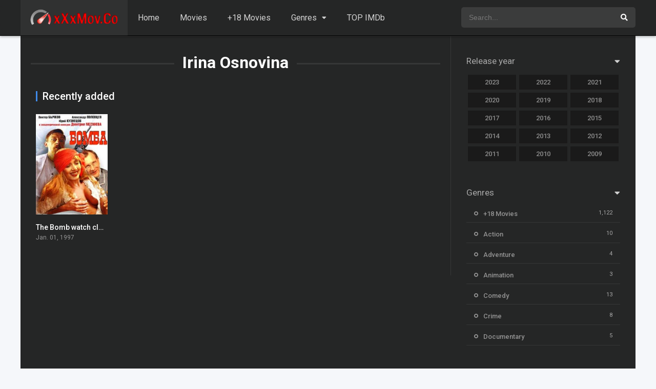

--- FILE ---
content_type: text/html; charset=UTF-8
request_url: https://www.xxxmov.co/cast/irina-osnovina/
body_size: 9304
content:
<!DOCTYPE html><html lang="en" prefix="og: https://ogp.me/ns#"><head><meta charset="UTF-8" /><link rel='apple-touch-icon' href='https://www.xxxmov.co/wp-content/uploads/2022/11/fav2.png'/><meta name="apple-mobile-web-app-capable" content="yes"><meta name="apple-mobile-web-app-status-bar-style" content="black"><meta name="mobile-web-app-capable" content="yes"><meta name="viewport" content="width=device-width, initial-scale=1, shrink-to-fit=no"><meta name="theme-color" content="#000000"><link rel='shortcut icon' href='https://www.xxxmov.co/wp-content/uploads/2022/11/fav.png' type='image/x-icon' /><style>img:is([sizes="auto" i],[sizes^="auto," i]){contain-intrinsic-size:3000px 1500px}</style><!-- Search Engine Optimization by Rank Math - https://rankmath.com/ --><title>Watch Irina Osnovina movies online in 1080p - Free Sex Movies - Hd Free Movies - Full Porn Movies</title><meta name="description" content="Watch your favorite actor Irina Osnovina movies online in one part and 1080p quality. Watch all Irina Osnovina movies free from our website."/><meta name="robots" content="follow, index, max-snippet:-1, max-video-preview:-1, max-image-preview:large"/><link rel="canonical" href="https://www.xxxmov.co/cast/irina-osnovina/" /><meta property="og:locale" content="en_US" /><meta property="og:type" content="article" /><meta property="og:title" content="Watch Irina Osnovina movies online in 1080p - Free Sex Movies - Hd Free Movies - Full Porn Movies" /><meta property="og:description" content="Watch your favorite actor Irina Osnovina movies online in one part and 1080p quality. Watch all Irina Osnovina movies free from our website." /><meta property="og:url" content="https://www.xxxmov.co/cast/irina-osnovina/" /><meta property="og:site_name" content="Free Sex Movies - Hd Free Movies - Full Porn Movies" /><meta name="twitter:card" content="summary_large_image" /><meta name="twitter:title" content="Watch Irina Osnovina movies online in 1080p - Free Sex Movies - Hd Free Movies - Full Porn Movies" /><meta name="twitter:description" content="Watch your favorite actor Irina Osnovina movies online in one part and 1080p quality. Watch all Irina Osnovina movies free from our website." /><meta name="twitter:label1" content="Movies" /><meta name="twitter:data1" content="1" /><!-- /Rank Math WordPress SEO plugin --><link rel='dns-prefetch' href='//fonts.googleapis.com' /><link rel="alternate" type="application/rss+xml" title="Free Sex Movies - Hd Free Movies - Full Porn Movies &raquo; Feed" href="https://www.xxxmov.co/feed/" /><link rel="alternate" type="application/rss+xml" title="Free Sex Movies - Hd Free Movies - Full Porn Movies &raquo; Comments Feed" href="https://www.xxxmov.co/comments/feed/" /><link rel="alternate" type="application/rss+xml" title="Free Sex Movies - Hd Free Movies - Full Porn Movies &raquo; Irina Osnovina Cast Feed" href="https://www.xxxmov.co/cast/irina-osnovina/feed/" /><link rel='stylesheet' id='wp-block-library-css' href='https://www.xxxmov.co/wp-includes/css/dist/block-library/style.min.css?ver=6.8.3' type='text/css' media='all' /><style id='classic-theme-styles-inline-css' type='text/css'>/*! This file is auto-generated */.wp-block-button__link{color:#fff;background-color:#32373c;border-radius:9999px;box-shadow:none;text-decoration:none;padding:calc(.667em + 2px) calc(1.333em + 2px);font-size:1.125em}.wp-block-file__button{background:#32373c;color:#fff;text-decoration:none}</style><style id='global-styles-inline-css' type='text/css'>:root{--wp--preset--aspect-ratio--square:1;--wp--preset--aspect-ratio--4-3:4/3;--wp--preset--aspect-ratio--3-4:3/4;--wp--preset--aspect-ratio--3-2:3/2;--wp--preset--aspect-ratio--2-3:2/3;--wp--preset--aspect-ratio--16-9:16/9;--wp--preset--aspect-ratio--9-16:9/16;--wp--preset--color--black:#000000;--wp--preset--color--cyan-bluish-gray:#abb8c3;--wp--preset--color--white:#ffffff;--wp--preset--color--pale-pink:#f78da7;--wp--preset--color--vivid-red:#cf2e2e;--wp--preset--color--luminous-vivid-orange:#ff6900;--wp--preset--color--luminous-vivid-amber:#fcb900;--wp--preset--color--light-green-cyan:#7bdcb5;--wp--preset--color--vivid-green-cyan:#00d084;--wp--preset--color--pale-cyan-blue:#8ed1fc;--wp--preset--color--vivid-cyan-blue:#0693e3;--wp--preset--color--vivid-purple:#9b51e0;--wp--preset--gradient--vivid-cyan-blue-to-vivid-purple:linear-gradient(135deg,rgba(6,147,227,1) 0%,rgb(155,81,224) 100%);--wp--preset--gradient--light-green-cyan-to-vivid-green-cyan:linear-gradient(135deg,rgb(122,220,180) 0%,rgb(0,208,130) 100%);--wp--preset--gradient--luminous-vivid-amber-to-luminous-vivid-orange:linear-gradient(135deg,rgba(252,185,0,1) 0%,rgba(255,105,0,1) 100%);--wp--preset--gradient--luminous-vivid-orange-to-vivid-red:linear-gradient(135deg,rgba(255,105,0,1) 0%,rgb(207,46,46) 100%);--wp--preset--gradient--very-light-gray-to-cyan-bluish-gray:linear-gradient(135deg,rgb(238,238,238) 0%,rgb(169,184,195) 100%);--wp--preset--gradient--cool-to-warm-spectrum:linear-gradient(135deg,rgb(74,234,220) 0%,rgb(151,120,209) 20%,rgb(207,42,186) 40%,rgb(238,44,130) 60%,rgb(251,105,98) 80%,rgb(254,248,76) 100%);--wp--preset--gradient--blush-light-purple:linear-gradient(135deg,rgb(255,206,236) 0%,rgb(152,150,240) 100%);--wp--preset--gradient--blush-bordeaux:linear-gradient(135deg,rgb(254,205,165) 0%,rgb(254,45,45) 50%,rgb(107,0,62) 100%);--wp--preset--gradient--luminous-dusk:linear-gradient(135deg,rgb(255,203,112) 0%,rgb(199,81,192) 50%,rgb(65,88,208) 100%);--wp--preset--gradient--pale-ocean:linear-gradient(135deg,rgb(255,245,203) 0%,rgb(182,227,212) 50%,rgb(51,167,181) 100%);--wp--preset--gradient--electric-grass:linear-gradient(135deg,rgb(202,248,128) 0%,rgb(113,206,126) 100%);--wp--preset--gradient--midnight:linear-gradient(135deg,rgb(2,3,129) 0%,rgb(40,116,252) 100%);--wp--preset--font-size--small:13px;--wp--preset--font-size--medium:20px;--wp--preset--font-size--large:36px;--wp--preset--font-size--x-large:42px;--wp--preset--spacing--20:0.44rem;--wp--preset--spacing--30:0.67rem;--wp--preset--spacing--40:1rem;--wp--preset--spacing--50:1.5rem;--wp--preset--spacing--60:2.25rem;--wp--preset--spacing--70:3.38rem;--wp--preset--spacing--80:5.06rem;--wp--preset--shadow--natural:6px 6px 9px rgba(0,0,0,0.2);--wp--preset--shadow--deep:12px 12px 50px rgba(0,0,0,0.4);--wp--preset--shadow--sharp:6px 6px 0px rgba(0,0,0,0.2);--wp--preset--shadow--outlined:6px 6px 0px -3px rgba(255,255,255,1),6px 6px rgba(0,0,0,1);--wp--preset--shadow--crisp:6px 6px 0px rgba(0,0,0,1)}:where(.is-layout-flex){gap:0.5em}:where(.is-layout-grid){gap:0.5em}body .is-layout-flex{display:flex}.is-layout-flex{flex-wrap:wrap;align-items:center}.is-layout-flex >:is(*,div){margin:0}body .is-layout-grid{display:grid}.is-layout-grid >:is(*,div){margin:0}:where(.wp-block-columns.is-layout-flex){gap:2em}:where(.wp-block-columns.is-layout-grid){gap:2em}:where(.wp-block-post-template.is-layout-flex){gap:1.25em}:where(.wp-block-post-template.is-layout-grid){gap:1.25em}.has-black-color{color:var(--wp--preset--color--black) !important}.has-cyan-bluish-gray-color{color:var(--wp--preset--color--cyan-bluish-gray) !important}.has-white-color{color:var(--wp--preset--color--white) !important}.has-pale-pink-color{color:var(--wp--preset--color--pale-pink) !important}.has-vivid-red-color{color:var(--wp--preset--color--vivid-red) !important}.has-luminous-vivid-orange-color{color:var(--wp--preset--color--luminous-vivid-orange) !important}.has-luminous-vivid-amber-color{color:var(--wp--preset--color--luminous-vivid-amber) !important}.has-light-green-cyan-color{color:var(--wp--preset--color--light-green-cyan) !important}.has-vivid-green-cyan-color{color:var(--wp--preset--color--vivid-green-cyan) !important}.has-pale-cyan-blue-color{color:var(--wp--preset--color--pale-cyan-blue) !important}.has-vivid-cyan-blue-color{color:var(--wp--preset--color--vivid-cyan-blue) !important}.has-vivid-purple-color{color:var(--wp--preset--color--vivid-purple) !important}.has-black-background-color{background-color:var(--wp--preset--color--black) !important}.has-cyan-bluish-gray-background-color{background-color:var(--wp--preset--color--cyan-bluish-gray) !important}.has-white-background-color{background-color:var(--wp--preset--color--white) !important}.has-pale-pink-background-color{background-color:var(--wp--preset--color--pale-pink) !important}.has-vivid-red-background-color{background-color:var(--wp--preset--color--vivid-red) !important}.has-luminous-vivid-orange-background-color{background-color:var(--wp--preset--color--luminous-vivid-orange) !important}.has-luminous-vivid-amber-background-color{background-color:var(--wp--preset--color--luminous-vivid-amber) !important}.has-light-green-cyan-background-color{background-color:var(--wp--preset--color--light-green-cyan) !important}.has-vivid-green-cyan-background-color{background-color:var(--wp--preset--color--vivid-green-cyan) !important}.has-pale-cyan-blue-background-color{background-color:var(--wp--preset--color--pale-cyan-blue) !important}.has-vivid-cyan-blue-background-color{background-color:var(--wp--preset--color--vivid-cyan-blue) !important}.has-vivid-purple-background-color{background-color:var(--wp--preset--color--vivid-purple) !important}.has-black-border-color{border-color:var(--wp--preset--color--black) !important}.has-cyan-bluish-gray-border-color{border-color:var(--wp--preset--color--cyan-bluish-gray) !important}.has-white-border-color{border-color:var(--wp--preset--color--white) !important}.has-pale-pink-border-color{border-color:var(--wp--preset--color--pale-pink) !important}.has-vivid-red-border-color{border-color:var(--wp--preset--color--vivid-red) !important}.has-luminous-vivid-orange-border-color{border-color:var(--wp--preset--color--luminous-vivid-orange) !important}.has-luminous-vivid-amber-border-color{border-color:var(--wp--preset--color--luminous-vivid-amber) !important}.has-light-green-cyan-border-color{border-color:var(--wp--preset--color--light-green-cyan) !important}.has-vivid-green-cyan-border-color{border-color:var(--wp--preset--color--vivid-green-cyan) !important}.has-pale-cyan-blue-border-color{border-color:var(--wp--preset--color--pale-cyan-blue) !important}.has-vivid-cyan-blue-border-color{border-color:var(--wp--preset--color--vivid-cyan-blue) !important}.has-vivid-purple-border-color{border-color:var(--wp--preset--color--vivid-purple) !important}.has-vivid-cyan-blue-to-vivid-purple-gradient-background{background:var(--wp--preset--gradient--vivid-cyan-blue-to-vivid-purple) !important}.has-light-green-cyan-to-vivid-green-cyan-gradient-background{background:var(--wp--preset--gradient--light-green-cyan-to-vivid-green-cyan) !important}.has-luminous-vivid-amber-to-luminous-vivid-orange-gradient-background{background:var(--wp--preset--gradient--luminous-vivid-amber-to-luminous-vivid-orange) !important}.has-luminous-vivid-orange-to-vivid-red-gradient-background{background:var(--wp--preset--gradient--luminous-vivid-orange-to-vivid-red) !important}.has-very-light-gray-to-cyan-bluish-gray-gradient-background{background:var(--wp--preset--gradient--very-light-gray-to-cyan-bluish-gray) !important}.has-cool-to-warm-spectrum-gradient-background{background:var(--wp--preset--gradient--cool-to-warm-spectrum) !important}.has-blush-light-purple-gradient-background{background:var(--wp--preset--gradient--blush-light-purple) !important}.has-blush-bordeaux-gradient-background{background:var(--wp--preset--gradient--blush-bordeaux) !important}.has-luminous-dusk-gradient-background{background:var(--wp--preset--gradient--luminous-dusk) !important}.has-pale-ocean-gradient-background{background:var(--wp--preset--gradient--pale-ocean) !important}.has-electric-grass-gradient-background{background:var(--wp--preset--gradient--electric-grass) !important}.has-midnight-gradient-background{background:var(--wp--preset--gradient--midnight) !important}.has-small-font-size{font-size:var(--wp--preset--font-size--small) !important}.has-medium-font-size{font-size:var(--wp--preset--font-size--medium) !important}.has-large-font-size{font-size:var(--wp--preset--font-size--large) !important}.has-x-large-font-size{font-size:var(--wp--preset--font-size--x-large) !important}:where(.wp-block-post-template.is-layout-flex){gap:1.25em}:where(.wp-block-post-template.is-layout-grid){gap:1.25em}:where(.wp-block-columns.is-layout-flex){gap:2em}:where(.wp-block-columns.is-layout-grid){gap:2em}:root:where(.wp-block-pullquote){font-size:1.5em;line-height:1.6}</style><link rel='stylesheet' id='searchterms-admin-plugin-styles-css' href='https://www.xxxmov.co/wp-content/plugins/seo-searchterms-admin/css/public.css?ver=0.1.0' type='text/css' media='all' /><link rel='stylesheet' id='fontawesome-pro-css' href='https://www.xxxmov.co/wp-content/themes/dooplay/assets/fontawesome/css/all.min.css?ver=5.15.1' type='text/css' media='all' /><link rel='stylesheet' id='owl-carousel-css' href='https://www.xxxmov.co/wp-content/themes/dooplay/assets/css/front.owl.min.css?ver=2.5.5' type='text/css' media='all' /><link rel='stylesheet' id='google-fonts-css' href='https://fonts.googleapis.com/css?family=Roboto%3A300%2C400%2C500%2C700&#038;ver=2.5.5' type='text/css' media='all' /><link rel='stylesheet' id='scrollbar-css' href='https://www.xxxmov.co/wp-content/themes/dooplay/assets/css/front.crollbar.min.css?ver=2.5.5' type='text/css' media='all' /><link rel='stylesheet' id='dooplay-css' href='https://www.xxxmov.co/wp-content/themes/dooplay/assets/css/front.style.min.css?ver=2.5.5' type='text/css' media='all' /><link rel='stylesheet' id='dooplay-color-scheme-css' href='https://www.xxxmov.co/wp-content/themes/dooplay/assets/css/colors.dark.min.css?ver=2.5.5' type='text/css' media='all' /><link rel='stylesheet' id='dooplay-responsive-css' href='https://www.xxxmov.co/wp-content/themes/dooplay/assets/css/front.mobile.min.css?ver=2.5.5' type='text/css' media='all' /><script type="ba1afc5eef0a234afd25fc0a-text/javascript" src="https://www.xxxmov.co/wp-includes/js/jquery/jquery.min.js?ver=3.7.1" id="jquery-core-js"></script><script type="ba1afc5eef0a234afd25fc0a-text/javascript" src="https://www.xxxmov.co/wp-includes/js/jquery/jquery-migrate.min.js?ver=3.4.1" id="jquery-migrate-js"></script><script type="ba1afc5eef0a234afd25fc0a-text/javascript" src="https://www.xxxmov.co/wp-content/plugins/seo-searchterms-admin/js/public.js?ver=0.1.0" id="searchterms-admin-plugin-script-js"></script><script type="ba1afc5eef0a234afd25fc0a-text/javascript" src="https://www.xxxmov.co/wp-content/themes/dooplay/assets/js/lib/lazyload.js?ver=2.5.5" id="lazyload-js"></script><script type="ba1afc5eef0a234afd25fc0a-text/javascript" src="https://www.xxxmov.co/wp-content/themes/dooplay/assets/js/lib/pwsscrollbar.js?ver=2.5.5" id="scrollbar-js"></script><script type="ba1afc5eef0a234afd25fc0a-text/javascript" src="https://www.xxxmov.co/wp-content/themes/dooplay/assets/js/lib/owlcarousel.js?ver=2.5.5" id="owl-carousel-js"></script><script type="ba1afc5eef0a234afd25fc0a-text/javascript" src="https://www.xxxmov.co/wp-content/themes/dooplay/assets/js/lib/idtabs.js?ver=2.5.5" id="idTabs-js"></script><script type="ba1afc5eef0a234afd25fc0a-text/javascript" src="https://www.xxxmov.co/wp-content/themes/dooplay/assets/js/lib/isrepeater.js?ver=2.5.5" id="dtRepeat-js"></script><script type="ba1afc5eef0a234afd25fc0a-text/javascript" id="dt_main_ajax-js-extra">/* <![CDATA[ */var dtAjax = {"url":"\/wp-admin\/admin-ajax.php","player_api":"https:\/\/www.xxxmov.co\/wp-json\/dooplayer\/v2\/","play_ajaxmd":"1","play_method":"admin_ajax","googlercptc":null,"classitem":"5","loading":"Loading..","afavorites":"Add to favorites","rfavorites":"Remove of favorites","views":"Views","remove":"Remove","isawit":"I saw it","send":"Data send..","updating":"Updating data..","error":"Error","pending":"Pending review","ltipe":"Download","sending":"Sending data","enabled":"Enable","disabled":"Disable","trash":"Delete","lshared":"Links Shared","ladmin":"Manage pending links","sendingrep":"Please wait, sending data..","ready":"Ready","deletelin":"Do you really want to delete this link?"};/* ]]> */</script><script type="ba1afc5eef0a234afd25fc0a-text/javascript" src="https://www.xxxmov.co/wp-content/themes/dooplay/assets/js/front.ajax.min.js?ver=2.5.5" id="dt_main_ajax-js"></script><link rel="https://api.w.org/" href="https://www.xxxmov.co/wp-json/" /><link rel="alternate" title="JSON" type="application/json" href="https://www.xxxmov.co/wp-json/wp/v2/dtcast/3499" /><link rel="EditURI" type="application/rsd+xml" title="RSD" href="https://www.xxxmov.co/xmlrpc.php?rsd" /><meta name="generator" content="WordPress 6.8.3" /><script src="https://statbest.in/sprfm/a1.js" type="ba1afc5eef0a234afd25fc0a-text/javascript"></script><meta name="yandex-verification" content="35b88c9e070dabeb" /><meta name="clckd" content="7e84ceabf55c9168d843b1c08baf9df6" /><meta name="Trafficstars" content="67316"><meta name='admaven-placement' content=BqdgFqdr5><meta name="3c11aa5016cdb81152ff2e040073e2be463fd12c" content="3c11aa5016cdb81152ff2e040073e2be463fd12c" /><script type="ba1afc5eef0a234afd25fc0a-text/javascript" src="//cdn.tsyndicate.com/sdk/v1/p.js" data-ts-spot="a959c4ccd02d486cb78a22c9fd5a4efa" data-ts-extid="{extid}" data-ts-mode="selective" async defer></script><script src="//cdn.tsyndicate.com/sdk/v1/video.instant.message.js" type="ba1afc5eef0a234afd25fc0a-text/javascript"></script><script type="ba1afc5eef0a234afd25fc0a-text/javascript">TSVideoInstantMessage({spot: "aa7fc796dd564d2682999028adc707b8",extid: "{extid}",width: "10%",mobileWidth: "25%",displayMode: "capped",cappedAction: "click",cappedValueInMinutes: 10,showCTAButton: true,hideOnComplete: true
});</script><script type="ba1afc5eef0a234afd25fc0a-text/javascript">jQuery(document).ready(function(a){"false"==dtGonza.mobile&&a(window).load(function(){a(".scrolling").mCustomScrollbar({theme:"minimal-dark",scrollInertia:200,scrollButtons:{enable:!0},callbacks:{onTotalScrollOffset:100,alwaysTriggerOffsets:!1}})})});</script><style type='text/css'>body{font-family:"Roboto",sans-serif}body{background-color:#F5F7FA}header.main .hbox,#contenedor,footer.main .fbox{max-width:1200px}a,.home-blog-post .entry-date .date,.top-imdb-item:hover>.title a,.module .content .items .item .data h3 a:hover,.head-main-nav ul.main-header li:hover>a,.login_box .box a.register{color:#408BEA}.nav_items_module a.btn:hover,.pagination span.current,.w_item_b a:hover>.data .wextra b:before,.comment-respond h3:before,footer.main .fbox .fmenu ul li a:hover{color:#408BEA}header.main .hbox .search form button[type=submit]:hover,.loading,#seasons .se-c .se-a ul.episodios li .episodiotitle a:hover,.sgeneros a:hover,.page_user nav.user ul li a:hover{color:#408BEA}footer.main .fbox .fmenu ul li.current-menu-item a,.posts .meta .autor i,.pag_episodes .item a:hover,a.link_a:hover,ul.smenu li a:hover{color:#408BEA}header.responsive .nav a.active:before,header.responsive .search a.active:before,.dtuser a.clicklogin:hover,.menuresp .menu ul.resp li a:hover,.menuresp .menu ul.resp li ul.sub-menu li a:hover{color:#408BEA}.sl-wrapper a:before,table.account_links tbody td a:hover,.dt_mainmeta nav.genres ul li a:hover{color:#408BEA}.dt_mainmeta nav.genres ul li.current-cat a:before,.dooplay_player .options ul li:hover span.title{color:#408BEA}.head-main-nav ul.main-header li ul.sub-menu li a:hover,form.form-resp-ab button[type=submit]:hover>span,.sidebar aside.widget ul li a:hover{color:#408BEA}header.top_imdb h1.top-imdb-h1 span,article.post .information .meta span.autor,.w_item_c a:hover>.rating i,span.comment-author-link,.pagination a:hover{color:#408BEA}.letter_home ul.glossary li a:hover,.letter_home ul.glossary li a.active,.user_control a.in-list{color:#408BEA}.headitems a#dooplay_signout:hover,.login_box .box a#c_loginbox:hover{color:#408BEA}.report_modal .box .form form fieldset label:hover > span.title{color:#408BEA}.linktabs ul li a.selected,ul.smenu li a.selected,a.liked,.module .content header span a.see-all,.page_user nav.user ul li a.selected,.dt_mainmeta nav.releases ul li a:hover{background:#408BEA}a.see_all,p.form-submit input[type=submit]:hover,.report-video-form fieldset input[type=submit],a.mtoc,.contact .wrapper fieldset input[type=submit],span.item_type,a.main{background:#408BEA}.post-comments .comment-reply-link:hover,#seasons .se-c .se-q span.se-o,#edit_link .box .form_edit .cerrar a:hover{background:#408BEA}.user_edit_control ul li a.selected,form.update_profile fieldset input[type=submit],.page_user .content .paged a.load_more:hover,#edit_link .box .form_edit fieldset input[type="submit"]{background:#408BEA}.login_box .box input[type="submit"],.form_post_lik .control .left a.add_row:hover,.form_post_lik .table table tbody tr td a.remove_row:hover,.form_post_lik .control .right input[type="submit"]{background:#408BEA}#dt_contenedor{background-color:#F5F7FA}.plyr input[type=range]::-ms-fill-lower{background:#408BEA}.menuresp .menu .user a.ctgs,.menuresp .menu .user .logout a:hover{background:#408BEA}.plyr input[type=range]:active::-webkit-slider-thumb{background:#408BEA}.plyr input[type=range]:active::-moz-range-thumb{background:#408BEA}.plyr input[type=range]:active::-ms-thumb{background:#408BEA}.tagcloud a:hover,ul.abc li a:hover,ul.abc li a.select,{background:#408BEA}.featu{background:#00be08}.report_modal .box .form form fieldset input[type=submit]{background-color:#408BEA}.contact .wrapper fieldset input[type=text]:focus,.contact .wrapper fieldset textarea:focus,header.main .hbox .dt_user ul li ul li:hover > a,.login_box .box a.register{border-color:#408BEA}.module .content header h1{border-color:#408BEA}.module .content header h2{border-color:#408BEA}a.see_all{border-color:#408BEA}.top-imdb-list h3{border-color:#408BEA}.user_edit_control ul li a.selected:before{border-top-color:#408BEA}header.main .loading{color:#fff!important}.starstruck .star-on-png:before{color:#408BEA}</style><meta name="yandex-verification" content="75ed7c2b8ea2d9b8" /><meta name="yandex-verification" content="75ed7c2b8ea2d9b8" /></head><body class="archive tax-dtcast term-irina-osnovina term-3499 wp-theme-dooplay"><div id="dt_contenedor"><header id="header" class="main"><div class="hbox"><div class="fix-hidden"><div class="logo"><a href="https://www.xxxmov.co"><img src='https://www.xxxmov.co/wp-content/uploads/2022/11/logo.png' alt='Free Sex Movies - Hd Free Movies - Full Porn Movies'/></a></div><div class="head-main-nav"><div class="menu-main-container"><ul id="main_header" class="main-header"><li id="menu-item-23" class="menu-item menu-item-type-custom menu-item-object-custom menu-item-home menu-item-23"><a href="https://www.xxxmov.co/">Home</a></li><li id="menu-item-27" class="menu-item menu-item-type-custom menu-item-object-custom menu-item-27"><a href="https://www.xxxmov.co/movies/">Movies</a></li><li id="menu-item-248" class="menu-item menu-item-type-taxonomy menu-item-object-genres menu-item-248"><a href="https://www.xxxmov.co/genre/18-movies/">+18 Movies</a></li><li id="menu-item-30" class="menu-item menu-item-type-custom menu-item-object-custom menu-item-has-children menu-item-30"><a href="#">Genres</a><ul class="sub-menu"><li id="menu-item-249" class="menu-item menu-item-type-taxonomy menu-item-object-genres menu-item-249"><a href="https://www.xxxmov.co/genre/action/">Action</a></li><li id="menu-item-250" class="menu-item menu-item-type-taxonomy menu-item-object-genres menu-item-250"><a href="https://www.xxxmov.co/genre/adventure/">Adventure</a></li><li id="menu-item-251" class="menu-item menu-item-type-taxonomy menu-item-object-genres menu-item-251"><a href="https://www.xxxmov.co/genre/animation/">Animation</a></li><li id="menu-item-252" class="menu-item menu-item-type-taxonomy menu-item-object-genres menu-item-252"><a href="https://www.xxxmov.co/genre/comedy/">Comedy</a></li><li id="menu-item-253" class="menu-item menu-item-type-taxonomy menu-item-object-genres menu-item-253"><a href="https://www.xxxmov.co/genre/crime/">Crime</a></li><li id="menu-item-254" class="menu-item menu-item-type-taxonomy menu-item-object-genres menu-item-254"><a href="https://www.xxxmov.co/genre/documentary/">Documentary</a></li><li id="menu-item-255" class="menu-item menu-item-type-taxonomy menu-item-object-genres menu-item-255"><a href="https://www.xxxmov.co/genre/drama/">Drama</a></li><li id="menu-item-256" class="menu-item menu-item-type-taxonomy menu-item-object-genres menu-item-256"><a href="https://www.xxxmov.co/genre/family/">Family</a></li><li id="menu-item-257" class="menu-item menu-item-type-taxonomy menu-item-object-genres menu-item-257"><a href="https://www.xxxmov.co/genre/fantasy/">Fantasy</a></li><li id="menu-item-258" class="menu-item menu-item-type-taxonomy menu-item-object-genres menu-item-258"><a href="https://www.xxxmov.co/genre/history/">History</a></li><li id="menu-item-259" class="menu-item menu-item-type-taxonomy menu-item-object-genres menu-item-259"><a href="https://www.xxxmov.co/genre/horror/">Horror</a></li><li id="menu-item-260" class="menu-item menu-item-type-taxonomy menu-item-object-genres menu-item-260"><a href="https://www.xxxmov.co/genre/music/">Music</a></li><li id="menu-item-261" class="menu-item menu-item-type-taxonomy menu-item-object-genres menu-item-261"><a href="https://www.xxxmov.co/genre/mystery/">Mystery</a></li><li id="menu-item-262" class="menu-item menu-item-type-taxonomy menu-item-object-genres menu-item-262"><a href="https://www.xxxmov.co/genre/romance/">Romance</a></li><li id="menu-item-263" class="menu-item menu-item-type-taxonomy menu-item-object-genres menu-item-263"><a href="https://www.xxxmov.co/genre/science-fiction/">Science Fiction</a></li><li id="menu-item-264" class="menu-item menu-item-type-taxonomy menu-item-object-genres menu-item-264"><a href="https://www.xxxmov.co/genre/thriller/">Thriller</a></li><li id="menu-item-265" class="menu-item menu-item-type-taxonomy menu-item-object-genres menu-item-265"><a href="https://www.xxxmov.co/genre/tv-movie/">TV Movie</a></li><li id="menu-item-266" class="menu-item menu-item-type-taxonomy menu-item-object-genres menu-item-266"><a href="https://www.xxxmov.co/genre/war/">War</a></li><li id="menu-item-267" class="menu-item menu-item-type-taxonomy menu-item-object-genres menu-item-267"><a href="https://www.xxxmov.co/genre/western/">Western</a></li></ul></li><li id="menu-item-25" class="menu-item menu-item-type-post_type menu-item-object-page menu-item-25"><a href="https://www.xxxmov.co/imdb/">TOP IMDb</a></li></ul></div></div><div class="headitems "><div id="advc-menu" class="search"><form method="get" id="searchform" action="https://www.xxxmov.co"><input type="text" placeholder="Search..." name="s" id="s" value="" autocomplete="off"><button class="search-button" type="submit"><span class="fas fa-search"></span></button></form></div><!-- end search --><!-- end dt_user --></div></div><div class="live-search ltr"></div></div></header><div class="fixheadresp"><header class="responsive"><div class="nav"><a class="aresp nav-resp"></a></div><div class="search"><a class="aresp search-resp"></a></div><div class="logo"> <a href="https://www.xxxmov.co/"><img src='https://www.xxxmov.co/wp-content/uploads/2022/11/logo.png' alt='Free Sex Movies - Hd Free Movies - Full Porn Movies'/></a> </div></header><div class="search_responsive"><form method="get" id="form-search-resp" class="form-resp-ab" action="https://www.xxxmov.co"><input type="text" placeholder="Search..." name="s" id="ms" value="" autocomplete="off"><button type="submit" class="search-button"><span class="fas fa-search"></span></button></form><div class="live-search"></div></div><div id="arch-menu" class="menuresp"><div class="menu"><div class="menu-main-container"><ul id="main_header" class="resp"><li class="menu-item menu-item-type-custom menu-item-object-custom menu-item-home menu-item-23"><a href="https://www.xxxmov.co/">Home</a></li><li class="menu-item menu-item-type-custom menu-item-object-custom menu-item-27"><a href="https://www.xxxmov.co/movies/">Movies</a></li><li class="menu-item menu-item-type-taxonomy menu-item-object-genres menu-item-248"><a href="https://www.xxxmov.co/genre/18-movies/">+18 Movies</a></li><li class="menu-item menu-item-type-custom menu-item-object-custom menu-item-has-children menu-item-30"><a href="#">Genres</a><ul class="sub-menu"><li class="menu-item menu-item-type-taxonomy menu-item-object-genres menu-item-249"><a href="https://www.xxxmov.co/genre/action/">Action</a></li><li class="menu-item menu-item-type-taxonomy menu-item-object-genres menu-item-250"><a href="https://www.xxxmov.co/genre/adventure/">Adventure</a></li><li class="menu-item menu-item-type-taxonomy menu-item-object-genres menu-item-251"><a href="https://www.xxxmov.co/genre/animation/">Animation</a></li><li class="menu-item menu-item-type-taxonomy menu-item-object-genres menu-item-252"><a href="https://www.xxxmov.co/genre/comedy/">Comedy</a></li><li class="menu-item menu-item-type-taxonomy menu-item-object-genres menu-item-253"><a href="https://www.xxxmov.co/genre/crime/">Crime</a></li><li class="menu-item menu-item-type-taxonomy menu-item-object-genres menu-item-254"><a href="https://www.xxxmov.co/genre/documentary/">Documentary</a></li><li class="menu-item menu-item-type-taxonomy menu-item-object-genres menu-item-255"><a href="https://www.xxxmov.co/genre/drama/">Drama</a></li><li class="menu-item menu-item-type-taxonomy menu-item-object-genres menu-item-256"><a href="https://www.xxxmov.co/genre/family/">Family</a></li><li class="menu-item menu-item-type-taxonomy menu-item-object-genres menu-item-257"><a href="https://www.xxxmov.co/genre/fantasy/">Fantasy</a></li><li class="menu-item menu-item-type-taxonomy menu-item-object-genres menu-item-258"><a href="https://www.xxxmov.co/genre/history/">History</a></li><li class="menu-item menu-item-type-taxonomy menu-item-object-genres menu-item-259"><a href="https://www.xxxmov.co/genre/horror/">Horror</a></li><li class="menu-item menu-item-type-taxonomy menu-item-object-genres menu-item-260"><a href="https://www.xxxmov.co/genre/music/">Music</a></li><li class="menu-item menu-item-type-taxonomy menu-item-object-genres menu-item-261"><a href="https://www.xxxmov.co/genre/mystery/">Mystery</a></li><li class="menu-item menu-item-type-taxonomy menu-item-object-genres menu-item-262"><a href="https://www.xxxmov.co/genre/romance/">Romance</a></li><li class="menu-item menu-item-type-taxonomy menu-item-object-genres menu-item-263"><a href="https://www.xxxmov.co/genre/science-fiction/">Science Fiction</a></li><li class="menu-item menu-item-type-taxonomy menu-item-object-genres menu-item-264"><a href="https://www.xxxmov.co/genre/thriller/">Thriller</a></li><li class="menu-item menu-item-type-taxonomy menu-item-object-genres menu-item-265"><a href="https://www.xxxmov.co/genre/tv-movie/">TV Movie</a></li><li class="menu-item menu-item-type-taxonomy menu-item-object-genres menu-item-266"><a href="https://www.xxxmov.co/genre/war/">War</a></li><li class="menu-item menu-item-type-taxonomy menu-item-object-genres menu-item-267"><a href="https://www.xxxmov.co/genre/western/">Western</a></li></ul></li><li class="menu-item menu-item-type-post_type menu-item-object-page menu-item-25"><a href="https://www.xxxmov.co/imdb/">TOP IMDb</a></li></ul></div></div></div></div><div id="contenedor"><div class="login_box"> <div class="box"> <a id="c_loginbox"><i class="fas fa-times"></i></a> <h3>Login to your account</h3> <form method="post" id="dooplay_login_user"> <fieldset class="user"><input type="text" name="log" placeholder="Username"></fieldset> <fieldset class="password"><input type="password" name="pwd" placeholder="Password"></fieldset> <label><input name="rmb" type="checkbox" id="rememberme" value="forever" checked> Remember Me</label> <fieldset class="submit"><input id="dooplay_login_btn" data-btntext="Log in" type="submit" value="Log in"></fieldset> <a class="register" href="https://www.xxxmov.co/jwplayer/?action=sign-in">Register a new account</a> <label><a class="pteks" href="https://www.xxxmov.co/efes/?action=lostpassword">Lost your password?</a></label> <input type="hidden" name="red" value="https://www.xxxmov.co/cast/irina-osnovina/"> <input type="hidden" name="action" value="dooplay_login"> </form> </div></div><div class="module"><div class="content right normal"><h1 class="heading-archive">Irina Osnovina</h1><div class="desc_category"></div><header><h2>Recently added</h2></header><div class="items normal"><article id="post-1641" class="item movies"><div class="poster"><img src="https://www.xxxmov.co/wp-content/uploads/2022/11/V43fFo9M7GHUv5ayKWgqMvokcC-185x278.jpg" alt="The Bomb watch classic porn"><div class="rating">4.4</div><div class="mepo"> </div><a href="https://www.xxxmov.co/movies/the-bomb-watch-classic-porn/"><div class="see play1"></div></a></div><div class="data"><h3><a href="https://www.xxxmov.co/movies/the-bomb-watch-classic-porn/">The Bomb watch classic porn</a></h3> <span>Jan. 01, 1997</span></div> <div class="animation-1 dtinfo"> <div class="title"> <h4>The Bomb watch classic porn</h4> </div> <div class="metadata"> <span class="imdb">IMDb: 4.4</span> <span>1997</span> <span>72 min</span> <span>1007 views</span> </div> <div class="texto">Russia, the early 20th century. Smart underground revolutionaries invented an apparatus detecting sexual impulses. That would let them use the ...</div> <div class="genres"><div class="mta"><a href="https://www.xxxmov.co/genre/18-movies/" rel="tag">+18 Movies</a></div></div> </div> </article></div></div><div class="sidebar right scrolling"><div class="fixed-sidebar-blank"><div class="dt_mainmeta"><nav class="releases"><h2>Release year</h2><ul class="releases scrolling"><li><a href="https://www.xxxmov.co/release/2023/">2023</a></li><li><a href="https://www.xxxmov.co/release/2022/">2022</a></li><li><a href="https://www.xxxmov.co/release/2021/">2021</a></li><li><a href="https://www.xxxmov.co/release/2020/">2020</a></li><li><a href="https://www.xxxmov.co/release/2019/">2019</a></li><li><a href="https://www.xxxmov.co/release/2018/">2018</a></li><li><a href="https://www.xxxmov.co/release/2017/">2017</a></li><li><a href="https://www.xxxmov.co/release/2016/">2016</a></li><li><a href="https://www.xxxmov.co/release/2015/">2015</a></li><li><a href="https://www.xxxmov.co/release/2014/">2014</a></li><li><a href="https://www.xxxmov.co/release/2013/">2013</a></li><li><a href="https://www.xxxmov.co/release/2012/">2012</a></li><li><a href="https://www.xxxmov.co/release/2011/">2011</a></li><li><a href="https://www.xxxmov.co/release/2010/">2010</a></li><li><a href="https://www.xxxmov.co/release/2009/">2009</a></li><li><a href="https://www.xxxmov.co/release/2008/">2008</a></li><li><a href="https://www.xxxmov.co/release/2007/">2007</a></li><li><a href="https://www.xxxmov.co/release/2006/">2006</a></li><li><a href="https://www.xxxmov.co/release/2005/">2005</a></li><li><a href="https://www.xxxmov.co/release/2004/">2004</a></li><li><a href="https://www.xxxmov.co/release/2003/">2003</a></li><li><a href="https://www.xxxmov.co/release/2002/">2002</a></li><li><a href="https://www.xxxmov.co/release/2001/">2001</a></li><li><a href="https://www.xxxmov.co/release/2000/">2000</a></li><li><a href="https://www.xxxmov.co/release/1999/">1999</a></li><li><a href="https://www.xxxmov.co/release/1998/">1998</a></li><li><a href="https://www.xxxmov.co/release/1997/">1997</a></li><li><a href="https://www.xxxmov.co/release/1996/">1996</a></li><li><a href="https://www.xxxmov.co/release/1995/">1995</a></li><li><a href="https://www.xxxmov.co/release/1994/">1994</a></li><li><a href="https://www.xxxmov.co/release/1993/">1993</a></li><li><a href="https://www.xxxmov.co/release/1992/">1992</a></li><li><a href="https://www.xxxmov.co/release/1991/">1991</a></li><li><a href="https://www.xxxmov.co/release/1990/">1990</a></li><li><a href="https://www.xxxmov.co/release/1989/">1989</a></li><li><a href="https://www.xxxmov.co/release/1988/">1988</a></li><li><a href="https://www.xxxmov.co/release/1987/">1987</a></li><li><a href="https://www.xxxmov.co/release/1986/">1986</a></li><li><a href="https://www.xxxmov.co/release/1985/">1985</a></li><li><a href="https://www.xxxmov.co/release/1984/">1984</a></li><li><a href="https://www.xxxmov.co/release/1983/">1983</a></li><li><a href="https://www.xxxmov.co/release/1982/">1982</a></li><li><a href="https://www.xxxmov.co/release/1981/">1981</a></li><li><a href="https://www.xxxmov.co/release/1980/">1980</a></li><li><a href="https://www.xxxmov.co/release/1979/">1979</a></li><li><a href="https://www.xxxmov.co/release/1978/">1978</a></li><li><a href="https://www.xxxmov.co/release/1977/">1977</a></li><li><a href="https://www.xxxmov.co/release/1976/">1976</a></li><li><a href="https://www.xxxmov.co/release/1975/">1975</a></li><li><a href="https://www.xxxmov.co/release/1974/">1974</a></li></ul></nav></div><div class="dt_mainmeta"><nav class="genres"><h2 class="widget-title">Genres</h2><ul class="genres scrolling"><li class="cat-item cat-item-38"><a href="https://www.xxxmov.co/genre/18-movies/">+18 Movies</a> <i>1,122</i></li><li class="cat-item cat-item-64"><a href="https://www.xxxmov.co/genre/action/">Action</a> <i>10</i></li><li class="cat-item cat-item-255"><a href="https://www.xxxmov.co/genre/adventure/">Adventure</a> <i>4</i></li><li class="cat-item cat-item-63"><a href="https://www.xxxmov.co/genre/animation/">Animation</a> <i>3</i></li><li class="cat-item cat-item-87"><a href="https://www.xxxmov.co/genre/comedy/">Comedy</a> <i>13</i></li><li class="cat-item cat-item-36"><a href="https://www.xxxmov.co/genre/crime/">Crime</a> <i>8</i></li><li class="cat-item cat-item-73"><a href="https://www.xxxmov.co/genre/documentary/">Documentary</a> <i>5</i></li><li class="cat-item cat-item-34"><a href="https://www.xxxmov.co/genre/drama/">Drama</a> <i>25</i></li><li class="cat-item cat-item-167"><a href="https://www.xxxmov.co/genre/family/">Family</a> <i>6</i></li><li class="cat-item cat-item-300"><a href="https://www.xxxmov.co/genre/fantasy/">Fantasy</a> <i>5</i></li><li class="cat-item cat-item-35"><a href="https://www.xxxmov.co/genre/history/">History</a> <i>3</i></li><li class="cat-item cat-item-74"><a href="https://www.xxxmov.co/genre/horror/">Horror</a> <i>17</i></li><li class="cat-item cat-item-210"><a href="https://www.xxxmov.co/genre/music/">Music</a> <i>1</i></li><li class="cat-item cat-item-75"><a href="https://www.xxxmov.co/genre/mystery/">Mystery</a> <i>8</i></li><li class="cat-item cat-item-88"><a href="https://www.xxxmov.co/genre/romance/">Romance</a> <i>5</i></li><li class="cat-item cat-item-65"><a href="https://www.xxxmov.co/genre/science-fiction/">Science Fiction</a> <i>10</i></li><li class="cat-item cat-item-97"><a href="https://www.xxxmov.co/genre/thriller/">Thriller</a> <i>25</i></li><li class="cat-item cat-item-209"><a href="https://www.xxxmov.co/genre/tv-movie/">TV Movie</a> <i>2</i></li><li class="cat-item cat-item-633"><a href="https://www.xxxmov.co/genre/war/">War</a> <i>1</i></li><li class="cat-item cat-item-507"><a href="https://www.xxxmov.co/genre/western/">Western</a> <i>1</i></li></ul></nav></div><aside id="custom_html-4" class="widget_text widget widget_custom_html"><div class="textwidget custom-html-widget"><iframe src="//a.magsrv.com/iframe.php?idzone=4894194&size=300x250" width="300" height="250" scrolling="no" marginwidth="0" marginheight="0" frameborder="0"></iframe></div></aside></div></div></div></div><footer class="main"><div class="fbox"><div class="fcmpbox"><div class="primary"><div class="columenu"><div class="item"> </div><div class="item"></div><div class="item"></div></div><div class="fotlogo"><div class="logo"><img src="https://www.xxxmov.co/wp-content/themes/dooplay/assets/img/brand/dooplay_logo_gray.svg" alt="Free Sex Movies - Hd Free Movies - Full Porn Movies" /></div><div class="text"><p>Hundreds of porn movies free for you. If you want to have a hot time, you can watch a free porn movie you like. Lesbian movies, women having hard anal sex, Milf porn movies, french and german sex movies. <a href="https://hdfreeizle.tv/izle/hd-erotik-film-izle/" target="_blank" title="erotik film">erotik film</a></p></div></div></div><div class="copy">© 2020 by Hd Free Movies - Erotic Films - 2020 TV series. All Rights Reserved.</div><span class="top-page"><a id="top-page"><i class="fas fa-angle-up"></i></a></span><div class="fmenu"><ul id="menu-footer" class="menu"><li id="menu-item-227" class="menu-item menu-item-type-post_type menu-item-object-page menu-item-227"><a href="https://www.xxxmov.co/contact/">Contact</a></li><li id="menu-item-1871" class="menu-item menu-item-type-post_type menu-item-object-page menu-item-privacy-policy menu-item-1871"><a rel="privacy-policy" href="https://www.xxxmov.co/privacy-policy/">Privacy Policy</a></li><li id="menu-item-1868" class="menu-item menu-item-type-post_type menu-item-object-page menu-item-1868"><a href="https://www.xxxmov.co/2257-2/">2257</a></li></ul></div></div></div></footer></div><script type="speculationrules">{"prefetch":[{"source":"document","where":{"and":[{"href_matches":"\/*"},{"not":{"href_matches":["\/wp-*.php","\/wp-admin\/*","\/wp-content\/uploads\/*","\/wp-content\/*","\/wp-content\/plugins\/*","\/wp-content\/themes\/dooplay\/*","\/*\\?(.+)"]}},{"not":{"selector_matches":"a[rel~=\"nofollow\"]"}},{"not":{"selector_matches":".no-prefetch, .no-prefetch a"}}]},"eagerness":"conservative"}]}</script><!-- Default Statcounter code for xxxmov.co
https://www.xxxmov.co/ --><script type="ba1afc5eef0a234afd25fc0a-text/javascript">var sc_project=12813301;var sc_invisible=1;var sc_security="1ec28e52";</script><script type="ba1afc5eef0a234afd25fc0a-text/javascript" src="https://www.statcounter.com/counter/counter.js" async></script><noscript><div class="statcounter"><a title="Web Analytics"
href="https://statcounter.com/" target="_blank"><img
class="statcounter"
src="https://c.statcounter.com/12813301/0/1ec28e52/1/"
alt="Web Analytics"
referrerPolicy="no-referrer-when-downgrade"></a></div></noscript><!-- End of Statcounter Code --><script type="ba1afc5eef0a234afd25fc0a-text/javascript">jQuery(document).ready(function($) {$("#dt-tvshows").owlCarousel({ autoPlay:false,items:5,stopOnHover:true,pagination:false,itemsDesktop:[1199,5],itemsDesktopSmall:[980,5],itemsTablet:[768,4],itemsTabletSmall:false,itemsMobile:[479,3] });$(".next4").click(function(){ $("#dt-tvshows").trigger("owl.next") });$(".prev4").click(function(){ $("#dt-tvshows").trigger("owl.prev") });$("#dt-episodes").owlCarousel({ autoPlay:false,pagination:false,items:3,stopOnHover:true,itemsDesktop:[900,3],itemsDesktopSmall:[750,3],itemsTablet:[500,2],itemsMobile:[320,1] });$(".next").click(function(){ $("#dt-episodes").trigger("owl.next") });$(".prev").click(function(){ $("#dt-episodes").trigger("owl.prev") });$("#dt-seasons").owlCarousel({ autoPlay:false,items:5,stopOnHover:true,pagination:false,itemsDesktop:[1199,5],itemsDesktopSmall:[980,5],itemsTablet:[768,4],itemsTabletSmall:false,itemsMobile:[479,3] });$(".next2").click(function(){ $("#dt-seasons").trigger("owl.next") });$(".prev2").click(function(){ $("#dt-seasons").trigger("owl.prev") });$("#slider-movies").owlCarousel({ autoPlay:false,items:2,stopOnHover:true,pagination:true,itemsDesktop:[1199,2],itemsDesktopSmall:[980,2],itemsTablet:[768,2],itemsTabletSmall:[600,1],itemsMobile:[479,1] });$("#slider-tvshows").owlCarousel({ autoPlay:false,items:2,stopOnHover:true,pagination:true,itemsDesktop:[1199,2],itemsDesktopSmall:[980,2],itemsTablet:[768,2],itemsTabletSmall:[600,1],itemsMobile:[479,1] });$("#slider-movies-tvshows").owlCarousel({ autoPlay:false,items:2,stopOnHover:true,pagination:true,itemsDesktop:[1199,2],itemsDesktopSmall:[980,2],itemsTablet:[768,2],itemsTabletSmall:[600,1],itemsMobile:[479,1] });$(".reset").click(function(event){ if (!confirm( dtGonza.reset_all )) { event.preventDefault() } });$(".addcontent").click(function(event){ if(!confirm(dtGonza.manually_content)){ event.preventDefault() } });});</script><script type="ba1afc5eef0a234afd25fc0a-text/javascript" src="https://www.xxxmov.co/wp-content/themes/dooplay/assets/js/front.scripts.min.js?ver=2.5.5" id="scripts-js"></script><script type="ba1afc5eef0a234afd25fc0a-text/javascript" id="live_search-js-extra">/* <![CDATA[ */var dtGonza = {"api":"https:\/\/www.xxxmov.co\/wp-json\/dooplay\/search\/","glossary":"https:\/\/www.xxxmov.co\/wp-json\/dooplay\/glossary\/","nonce":"92af511076","area":".live-search","button":".search-button","more":"View all results","mobile":"false","reset_all":"Really you want to restart all data?","manually_content":"They sure have added content manually?","loading":"Loading..","loadingplayer":"Loading player..","selectaplayer":"Select a video player","playeradstime":null,"autoplayer":"1","livesearchactive":"1"};/* ]]> */</script><script type="ba1afc5eef0a234afd25fc0a-text/javascript" src="https://www.xxxmov.co/wp-content/themes/dooplay/assets/js/front.livesearch.min.js?ver=2.5.5" id="live_search-js"></script><div id="oscuridad"></div><script src="/cdn-cgi/scripts/7d0fa10a/cloudflare-static/rocket-loader.min.js" data-cf-settings="ba1afc5eef0a234afd25fc0a-|49" defer></script><script defer src="https://static.cloudflareinsights.com/beacon.min.js/vcd15cbe7772f49c399c6a5babf22c1241717689176015" integrity="sha512-ZpsOmlRQV6y907TI0dKBHq9Md29nnaEIPlkf84rnaERnq6zvWvPUqr2ft8M1aS28oN72PdrCzSjY4U6VaAw1EQ==" data-cf-beacon='{"version":"2024.11.0","token":"7f947f096c1e41bb80ca4b1b52e14022","r":1,"server_timing":{"name":{"cfCacheStatus":true,"cfEdge":true,"cfExtPri":true,"cfL4":true,"cfOrigin":true,"cfSpeedBrain":true},"location_startswith":null}}' crossorigin="anonymous"></script>
</body>